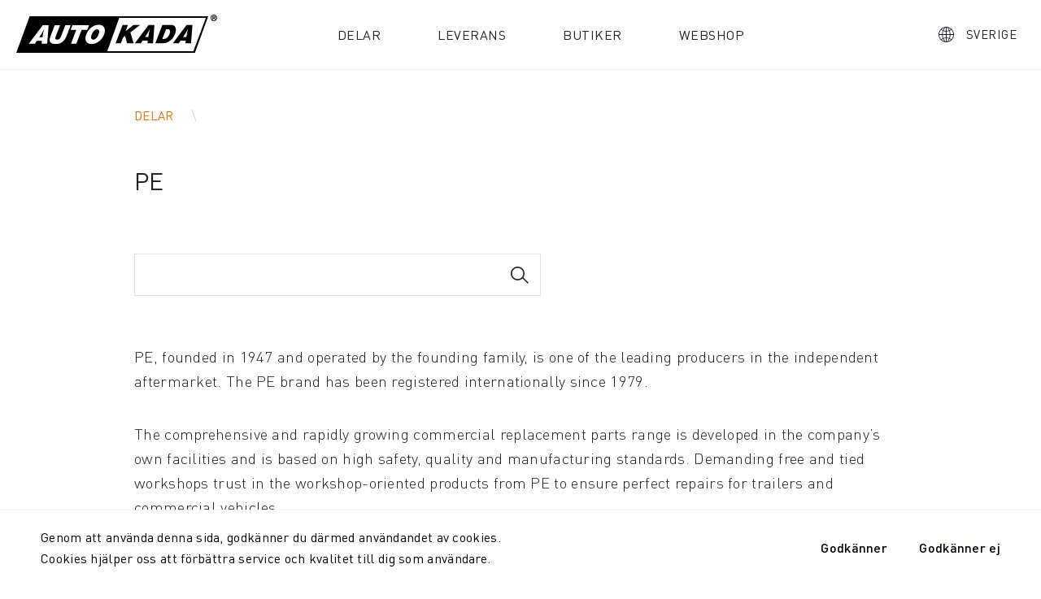

--- FILE ---
content_type: text/html; charset=UTF-8
request_url: https://autokada.se/brands/pe/
body_size: 16634
content:
    <!DOCTYPE HTML>
<html lang="sv-SE">
    <head>
        <meta http-equiv="content-type" content="text/html; charset=UTF-8" />
        <link media="all" href="https://autokada.se/wp-content/cache/autoptimize/css/autoptimize_7aac7ad8078a6113d57b0e2a67af685c.css" rel="stylesheet"><title>PE reservdelar för nyttofordon | AUTO KADA</title>
        <meta name="viewport" content="width=device-width, initial-scale=1, maximum-scale=1, user-scalable=no">
        <meta name="keywords" content="auto kada">
        <meta name="theme-color" content="#e0a977">
        <link rel="shortcut icon" href="https://autokada.se/wp-content/themes/autokada/assets/img/favicon.ico">
        <link rel="apple-touch-icon" href="https://autokada.se/wp-content/themes/autokada/assets/img/autokada-apple-250x250.png">
        <!--<link rel="manifest" href="/manifest.json">-->
        <link rel="preload" href="https://autokada.se/wp-content/themes/autokada/assets/dist/css/app.min.css" as="style">

                    <!-- Google Tag Manager -->
            <script defer src="[data-uri]"></script>
            <!-- End Google Tag Manager -->
        
        <meta name='robots' content='index, follow, max-image-preview:large, max-snippet:-1, max-video-preview:-1' />
<link rel="alternate" hreflang="sv" href="https://autokada.se/brands/pe/" />
<link rel="alternate" hreflang="x-default" href="https://autokada.se/brands/pe/" />

	<!-- This site is optimized with the Yoast SEO plugin v21.8 - https://yoast.com/wordpress/plugins/seo/ -->
	<meta name="description" content="PE reservdelar för Mercedes-Benz, MAN, DAF och andra nyttofordon. Tysk ingenjörskonst och precision – autokada.se" />
	<link rel="canonical" href="https://autokada.se/brands/pe/" />
	<meta property="og:locale" content="sv_SE" />
	<meta property="og:type" content="article" />
	<meta property="og:title" content="PE reservdelar för nyttofordon | AUTO KADA" />
	<meta property="og:description" content="PE reservdelar för Mercedes-Benz, MAN, DAF och andra nyttofordon. Tysk ingenjörskonst och precision – autokada.se" />
	<meta property="og:url" content="https://autokada.se/brands/pe/" />
	<meta property="og:site_name" content="Autokada" />
	<meta property="article:publisher" content="https://www.facebook.com/AutoKada/" />
	<meta property="article:modified_time" content="2025-11-04T11:43:50+00:00" />
	<meta property="og:image" content="https://autokada.se/wp-content/uploads/2019/10/Pe-logo.png" />
	<meta property="og:image:width" content="300" />
	<meta property="og:image:height" content="200" />
	<meta property="og:image:type" content="image/png" />
	<meta name="twitter:card" content="summary_large_image" />
	<meta name="twitter:label1" content="Beräknad lästid" />
	<meta name="twitter:data1" content="2 minuter" />
	<script type="application/ld+json" class="yoast-schema-graph">{"@context":"https://schema.org","@graph":[{"@type":"WebPage","@id":"https://autokada.se/brands/pe/","url":"https://autokada.se/brands/pe/","name":"PE reservdelar för nyttofordon | AUTO KADA","isPartOf":{"@id":"https://autokada.se/#website"},"primaryImageOfPage":{"@id":"https://autokada.se/brands/pe/#primaryimage"},"image":{"@id":"https://autokada.se/brands/pe/#primaryimage"},"thumbnailUrl":"https://autokada.se/wp-content/uploads/2019/10/Pe-logo.png","datePublished":"2020-07-23T08:02:51+00:00","dateModified":"2025-11-04T11:43:50+00:00","description":"PE reservdelar för Mercedes-Benz, MAN, DAF och andra nyttofordon. Tysk ingenjörskonst och precision – autokada.se","breadcrumb":{"@id":"https://autokada.se/brands/pe/#breadcrumb"},"inLanguage":"sv-SE","potentialAction":[{"@type":"ReadAction","target":["https://autokada.se/brands/pe/"]}]},{"@type":"ImageObject","inLanguage":"sv-SE","@id":"https://autokada.se/brands/pe/#primaryimage","url":"https://autokada.se/wp-content/uploads/2019/10/Pe-logo.png","contentUrl":"https://autokada.se/wp-content/uploads/2019/10/Pe-logo.png","width":300,"height":200},{"@type":"BreadcrumbList","@id":"https://autokada.se/brands/pe/#breadcrumb","itemListElement":[{"@type":"ListItem","position":1,"name":"Home","item":"https://autokada.se/"},{"@type":"ListItem","position":2,"name":"PE"}]},{"@type":"WebSite","@id":"https://autokada.se/#website","url":"https://autokada.se/","name":"Autokada","description":"Autokada","publisher":{"@id":"https://autokada.se/#organization"},"potentialAction":[{"@type":"SearchAction","target":{"@type":"EntryPoint","urlTemplate":"https://autokada.se/?s={search_term_string}"},"query-input":"required name=search_term_string"}],"inLanguage":"sv-SE"},{"@type":"Organization","@id":"https://autokada.se/#organization","name":"Autokada","url":"https://autokada.se/","logo":{"@type":"ImageObject","inLanguage":"sv-SE","@id":"https://autokada.se/#/schema/logo/image/","url":"","contentUrl":"","caption":"Autokada"},"image":{"@id":"https://autokada.se/#/schema/logo/image/"},"sameAs":["https://www.facebook.com/AutoKada/"]}]}</script>
	<!-- / Yoast SEO plugin. -->


<script defer src="[data-uri]"></script>






<script defer type="text/javascript" src="https://autokada.se/wp-content/plugins/svg-support/vendor/DOMPurify/DOMPurify.min.js?ver=2.5.8" id="bodhi-dompurify-library-js"></script>
<script defer id="jquery-core-js-extra" src="[data-uri]"></script>
<script type="text/javascript" src="https://autokada.se/wp-includes/js/jquery/jquery.min.js?ver=3.7.1" id="jquery-core-js"></script>
<script defer type="text/javascript" src="https://autokada.se/wp-includes/js/jquery/jquery-migrate.min.js?ver=3.4.1" id="jquery-migrate-js"></script>
<script defer id="bodhi_svg_inline-js-extra" src="[data-uri]"></script>
<script defer type="text/javascript" src="https://autokada.se/wp-content/plugins/svg-support/js/min/svgs-inline-min.js" id="bodhi_svg_inline-js"></script>
<script defer id="bodhi_svg_inline-js-after" src="[data-uri]"></script>
<script defer src="data:text/javascript;base64,"></script><link rel="https://api.w.org/" href="https://autokada.se/wp-json/" /><link rel="EditURI" type="application/rsd+xml" title="RSD" href="https://autokada.se/xmlrpc.php?rsd" />
<meta name="generator" content="WordPress 6.4.2" />
<link rel='shortlink' href='https://autokada.se/?p=2200' />
<link rel="alternate" type="application/json+oembed" href="https://autokada.se/wp-json/oembed/1.0/embed?url=https%3A%2F%2Fautokada.se%2Fbrands%2Fpe%2F" />
<link rel="alternate" type="text/xml+oembed" href="https://autokada.se/wp-json/oembed/1.0/embed?url=https%3A%2F%2Fautokada.se%2Fbrands%2Fpe%2F&#038;format=xml" />
<meta name="generator" content="Redux 4.5.6" /><meta name="generator" content="WPML ver:4.7.1 stt:50;" />
<meta name="generator" content="Powered by WPBakery Page Builder - drag and drop page builder for WordPress."/>
<link rel="icon" href="https://autokada.se/wp-content/uploads/2019/10/cropped-AUTOKADA-web-logo-32x32.jpg" sizes="32x32" />
<link rel="icon" href="https://autokada.se/wp-content/uploads/2019/10/cropped-AUTOKADA-web-logo-192x192.jpg" sizes="192x192" />
<link rel="apple-touch-icon" href="https://autokada.se/wp-content/uploads/2019/10/cropped-AUTOKADA-web-logo-180x180.jpg" />
<meta name="msapplication-TileImage" content="https://autokada.se/wp-content/uploads/2019/10/cropped-AUTOKADA-web-logo-270x270.jpg" />
<noscript><style> .wpb_animate_when_almost_visible { opacity: 1; }</style></noscript>
    </head>
<body class="parts-template-default single single-parts postid-2200 wpb-js-composer js-comp-ver-7.3 vc_responsive">
    <!-- Google Tag Manager (noscript) -->
    <noscript><iframe src="https://www.googletagmanager.com/ns.html?id=GTM-KXFHVZT"
                      height="0" width="0" style="display:none;visibility:hidden"></iframe></noscript>
    <!-- End Google Tag Manager (noscript) -->


<div class="ak-lightbox hidden visuallyhidden" data-modal="select-country">
    <div class="scroll">
        <div class="content ak-select-country">

            <a href="#" class="is-close" data-modal-trigger="select-country">
                <svg width="20px" height="21px">
                    <path
                        d="M19.546,18.632 L18.132,20.046 L10.000,11.914 L1.868,20.046 L0.454,18.632 L8.586,10.500 L0.454,2.368 L1.868,0.954 L10.000,9.086 L18.132,0.954 L19.546,2.368 L11.414,10.500 L19.546,18.632 Z">
                    </path>
                </svg>
            </a>
            <div class="lazyload image" data-bg="https://autokada.se/wp-content/uploads/2019/10/IMG_3968-1024x736-1.jpg" style="background-image: url(data:image/svg+xml,%3Csvg%20xmlns=%22http://www.w3.org/2000/svg%22%20viewBox=%220%200%20500%20300%22%3E%3C/svg%3E);">
            </div>

            <div class="countries">
                <h3>SELECT YOUR COUNTRY</h3>
                <div class="items-list">
                    <ul class="born-reset">
                        <li><a href="https://autokada.se"><img src="https://autokada.se/wp-content/uploads/2025/12/autokada_flag-se.webp" alt=""><span>Sverige</span></a></li><li><a href="https://autokada.lv"><noscript><img src="https://autokada.se/wp-content/uploads/2025/12/autokada_flag-lv.webp" alt=""></noscript><img class="lazyload" src='data:image/svg+xml,%3Csvg%20xmlns=%22http://www.w3.org/2000/svg%22%20viewBox=%220%200%20210%20140%22%3E%3C/svg%3E' data-src="https://autokada.se/wp-content/uploads/2025/12/autokada_flag-lv.webp" alt=""><span>Latvija</span></a></li><li><a href="http://www.autokada.lt"><noscript><img src="https://autokada.se/wp-content/uploads/2025/12/autokada_flag-lt.webp" alt=""></noscript><img class="lazyload" src='data:image/svg+xml,%3Csvg%20xmlns=%22http://www.w3.org/2000/svg%22%20viewBox=%220%200%20210%20140%22%3E%3C/svg%3E' data-src="https://autokada.se/wp-content/uploads/2025/12/autokada_flag-lt.webp" alt=""><span>Lietuva</span></a></li><li><a href="http://www.autokada.ee"><noscript><img src="https://autokada.se/wp-content/uploads/2025/12/autokada_flag-ee.webp" alt=""></noscript><img class="lazyload" src='data:image/svg+xml,%3Csvg%20xmlns=%22http://www.w3.org/2000/svg%22%20viewBox=%220%200%20210%20140%22%3E%3C/svg%3E' data-src="https://autokada.se/wp-content/uploads/2025/12/autokada_flag-ee.webp" alt=""><span>Eesti</span></a></li><li><a href="http://autokada.no"><noscript><img src="https://autokada.se/wp-content/uploads/2025/12/autokada_flag-no.webp" alt=""></noscript><img class="lazyload" src='data:image/svg+xml,%3Csvg%20xmlns=%22http://www.w3.org/2000/svg%22%20viewBox=%220%200%20210%20140%22%3E%3C/svg%3E' data-src="https://autokada.se/wp-content/uploads/2025/12/autokada_flag-no.webp" alt=""><span>Norge</span></a></li>                    </ul>
                </div>

                <div class="lightbox-brands">
                                    </div>
            </div>

        </div>
    </div>
    <div class="bg" data-modal-trigger="add-passenger"></div>
</div>

<div class="ak-dock">

    <a href="https://autokada.se" class="logo">
                    <svg width="247px" height="47px">
                <path d="M242.842,7.986 C240.635,7.900 238.913,6.042 239.000,3.838 C239.085,1.635 240.947,-0.084 243.154,0.002 C245.361,0.088 247.083,1.946 246.997,4.150 C246.911,6.353 245.050,8.072 242.842,7.986 ZM243.123,0.805 C241.360,0.737 239.873,2.110 239.804,3.870 C239.736,5.629 241.111,7.114 242.874,7.183 C243.645,7.213 244.363,6.967 244.933,6.534 L245.099,6.394 L244.428,6.394 L243.733,5.361 C243.487,4.992 243.318,4.759 243.227,4.663 C243.137,4.567 243.041,4.501 242.939,4.466 C242.837,4.430 242.676,4.412 242.455,4.412 L242.261,4.412 L242.261,6.394 L241.301,6.394 L241.301,1.647 L243.322,1.647 C243.830,1.647 244.199,1.690 244.429,1.775 C244.659,1.860 244.844,2.011 244.982,2.229 C245.121,2.448 245.190,2.697 245.190,2.977 C245.190,3.334 245.085,3.628 244.875,3.860 C244.665,4.092 244.352,4.238 243.934,4.299 C244.142,4.420 244.314,4.552 244.449,4.697 C244.584,4.842 244.766,5.099 244.995,5.468 L245.394,6.104 L245.577,5.879 C245.941,5.384 246.166,4.778 246.192,4.118 C246.261,2.358 244.885,0.874 243.123,0.805 ZM243.834,3.596 C243.949,3.557 244.039,3.490 244.103,3.395 C244.168,3.300 244.200,3.181 244.200,3.039 C244.200,2.880 244.158,2.750 244.072,2.652 C243.987,2.554 243.866,2.492 243.711,2.466 C243.633,2.455 243.400,2.450 243.010,2.450 L242.261,2.450 L242.261,3.654 L242.971,3.654 C243.432,3.654 243.719,3.635 243.834,3.596 ZM-0.000,46.999 L16.494,2.001 L235.992,2.001 L219.675,46.999 L-0.000,46.999 ZM32.540,13.040 L15.570,35.697 L23.063,35.697 L25.312,32.271 L31.628,32.271 L31.138,35.697 L38.035,35.697 L39.793,13.040 L32.540,13.040 ZM60.300,13.040 L54.984,26.884 C54.562,27.986 53.994,29.132 53.072,29.858 C52.324,30.446 51.328,30.822 50.379,30.783 C49.614,30.753 48.663,30.525 48.267,29.858 C47.760,29.007 48.130,27.809 48.490,26.884 L53.871,13.040 L47.267,13.040 L42.194,26.319 C41.310,28.635 40.404,31.682 41.750,33.759 C43.001,35.690 45.898,36.039 48.177,36.126 C48.540,36.140 48.907,36.140 49.272,36.127 C51.844,36.028 54.486,35.239 56.563,33.759 C59.018,32.010 60.674,29.148 61.767,26.319 L66.907,13.040 L60.300,13.040 ZM69.043,13.040 L66.907,18.632 L73.804,18.632 L67.330,35.697 L73.891,35.697 L80.430,18.632 L87.350,18.632 L89.529,13.040 L69.043,13.040 ZM107.969,15.612 C107.370,14.615 106.418,13.805 105.388,13.286 C104.178,12.679 102.759,12.517 101.406,12.500 C99.836,12.478 98.243,12.769 96.757,13.286 C95.195,13.831 93.718,14.672 92.398,15.678 C90.970,16.768 89.701,18.098 88.638,19.556 C87.592,20.992 86.744,22.597 86.126,24.269 C85.530,25.876 84.977,27.579 85.013,29.295 C85.043,30.619 85.349,32.005 86.036,33.128 C86.640,34.118 87.583,34.938 88.616,35.449 C89.815,36.045 91.218,36.184 92.553,36.194 C94.141,36.207 95.748,35.911 97.247,35.384 C98.826,34.826 100.312,33.962 101.652,32.947 C103.061,31.878 104.326,30.584 105.388,29.161 C106.453,27.733 107.358,26.151 107.969,24.472 C108.543,22.888 108.989,21.195 108.947,19.511 C108.913,18.169 108.656,16.757 107.969,15.612 ZM126.666,3.917 L111.846,45.082 L217.771,45.082 L233.167,3.917 L126.666,3.917 ZM208.000,35.289 L208.489,31.888 L202.185,31.888 L199.943,35.289 L192.464,35.289 L209.397,12.798 L216.634,12.798 L214.881,35.289 L208.000,35.289 ZM211.011,17.542 C209.557,20.846 207.357,24.153 205.116,27.457 L209.133,27.457 C209.574,24.153 210.181,20.846 211.105,17.542 L211.011,17.542 ZM192.151,29.132 C190.930,30.676 189.421,31.973 187.513,33.204 C186.468,33.898 185.381,34.392 184.228,34.726 C182.962,34.972 181.655,35.175 180.211,35.175 L171.000,35.175 L179.655,12.661 L189.111,12.661 C190.621,12.661 191.752,12.773 192.663,13.017 C193.549,13.308 194.281,13.646 194.727,14.316 C195.659,15.279 196.146,16.644 196.235,18.300 C196.301,19.867 196.012,21.813 195.259,23.806 C194.414,25.819 193.394,27.656 192.151,29.132 ZM188.933,19.486 C188.511,18.388 187.712,17.875 186.468,17.875 L184.228,17.875 L179.589,29.893 L181.655,29.893 C183.074,29.893 184.339,29.309 185.582,28.212 C186.847,27.117 187.823,25.575 188.511,23.739 C189.178,21.992 189.354,20.538 188.933,19.486 ZM161.249,35.289 L161.736,31.888 L155.433,31.888 L153.191,35.289 L145.712,35.289 L162.647,12.798 L169.882,12.798 L168.128,35.289 L161.249,35.289 ZM164.258,17.542 C162.803,20.846 160.605,24.153 158.362,27.457 L162.381,27.457 C162.822,24.153 163.430,20.846 164.355,17.542 L164.258,17.542 ZM144.301,35.175 L136.244,35.175 L133.893,26.200 L131.450,27.990 L128.633,35.175 L122.151,35.175 L130.763,12.661 L137.310,12.661 L134.357,20.450 L144.234,12.661 L152.425,12.661 L140.326,21.880 L144.301,35.175 ZM98.337,29.003 C97.329,29.922 96.019,30.882 94.667,30.783 C93.661,30.709 92.561,30.005 92.154,29.068 C91.517,27.610 92.285,25.827 92.843,24.335 C93.478,22.633 94.435,20.963 95.779,19.758 C96.767,18.872 98.021,17.912 99.339,17.999 C100.315,18.064 101.376,18.744 101.783,19.646 C102.421,21.058 101.715,22.802 101.206,24.269 C100.600,26.015 99.696,27.762 98.337,29.003 ZM28.247,27.807 C30.497,24.479 32.699,21.147 34.157,17.819 L34.255,17.819 C33.326,21.147 32.718,24.479 32.275,27.807 L28.247,27.807 Z"></path>
            </svg>
            </a>

    <ul class="menu born-reset"><li id="menu-item-1957" class="menu-item menu-item-type-custom menu-item-object-custom menu-item-1957"><a href="https://autokada.se/delar">Delar</a></li>
<li id="menu-item-1958" class="menu-item menu-item-type-post_type menu-item-object-page menu-item-1958"><a href="https://autokada.se/leverans/">Leverans</a></li>
<li id="menu-item-1959" class="menu-item menu-item-type-custom menu-item-object-custom menu-item-1959"><a href="https://autokada.se/butiker">Butiker</a></li>
<li id="menu-item-1960" class="menu-item menu-item-type-custom menu-item-object-custom menu-item-1960"><a href="https://b2b.aknet.eu/">Webshop</a></li>
</ul>
    <ul class="controls born-reset">
        <li class="country">
            <a href="#" data-modal-trigger="select-country">
                <svg width="19px" height="19px">
                    <path fill-rule="evenodd" fill="rgb(255, 255, 255)"
                          d="M9.500,-0.004 C14.811,-0.004 19.004,4.188 19.004,9.500 C19.004,14.812 14.811,19.004 9.500,19.004 C4.189,19.004 -0.004,14.812 -0.004,9.500 C-0.004,4.188 4.189,-0.004 9.500,-0.004 ZM4.272,9.081 C4.328,7.879 4.664,6.369 5.223,4.859 C4.384,4.496 3.629,4.105 3.042,3.686 C1.756,5.111 0.974,6.984 0.890,9.081 L4.272,9.081 ZM0.890,9.919 C0.974,12.016 1.756,13.889 3.042,15.315 C3.629,14.895 4.384,14.504 5.223,14.141 C4.636,12.631 4.300,11.094 4.272,9.919 L0.890,9.919 ZM7.096,1.198 C5.782,1.533 4.607,2.204 3.629,3.098 C4.132,3.462 4.775,3.825 5.502,4.133 C5.921,3.071 6.481,2.036 7.096,1.198 ZM3.629,15.902 C4.607,16.796 5.782,17.467 7.096,17.774 C6.453,16.908 5.921,15.902 5.530,14.839 C4.804,15.147 4.160,15.510 3.629,15.902 ZM9.080,5.922 C8.130,5.866 7.040,5.587 5.977,5.139 C5.474,6.453 5.167,7.767 5.111,9.081 L9.080,9.081 L9.080,5.922 ZM5.111,9.919 C5.167,11.177 5.474,12.519 5.977,13.861 C7.040,13.414 8.130,13.134 9.080,13.079 L9.080,9.919 L5.111,9.919 ZM9.080,0.863 C8.800,0.863 8.521,0.890 8.213,0.946 C7.459,1.980 6.760,3.155 6.229,4.441 C7.151,4.776 8.158,5.000 9.080,5.055 L9.080,0.863 ZM9.080,13.945 C8.186,14.001 7.208,14.197 6.257,14.532 C6.760,15.789 7.431,17.020 8.213,18.054 C8.521,18.110 8.800,18.138 9.080,18.138 L9.080,13.945 ZM9.919,5.055 C10.842,5.000 11.848,4.776 12.770,4.441 C12.239,3.155 11.541,1.980 10.786,0.946 C10.478,0.890 10.199,0.863 9.919,0.863 L9.919,5.055 ZM9.919,9.081 L13.888,9.081 C13.833,7.767 13.525,6.453 13.022,5.139 C11.959,5.587 10.869,5.866 9.919,5.922 L9.919,9.081 ZM9.919,9.919 L9.919,13.079 C10.869,13.134 11.959,13.414 13.022,13.861 C13.525,12.519 13.833,11.177 13.888,9.919 L9.919,9.919 ZM9.919,18.138 C10.199,18.138 10.478,18.110 10.786,18.054 C11.568,17.020 12.239,15.789 12.743,14.532 C11.792,14.197 10.814,14.001 9.919,13.945 L9.919,18.138 ZM15.370,3.098 C14.392,2.204 13.218,1.533 11.904,1.198 C12.519,2.036 13.078,3.071 13.497,4.133 C14.224,3.825 14.867,3.462 15.370,3.098 ZM11.904,17.774 C13.218,17.467 14.392,16.796 15.370,15.902 C14.839,15.510 14.196,15.147 13.469,14.839 C13.078,15.902 12.546,16.908 11.904,17.774 ZM18.109,9.081 C18.026,6.984 17.243,5.111 15.957,3.686 C15.370,4.105 14.615,4.496 13.777,4.859 C14.335,6.369 14.671,7.879 14.727,9.081 L18.109,9.081 ZM14.727,9.919 C14.699,11.094 14.363,12.631 13.777,14.141 C14.615,14.504 15.370,14.895 15.957,15.315 C17.243,13.889 18.026,12.016 18.109,9.919 L14.727,9.919 Z">
                    </path>
                </svg>
                <span>Sverige</span>
            </a>
        </li>
            </ul>

</div>

<div class="ak-menu-mobile">

    <ul class="menu born-reset"><li id="menu-item-1957" class="menu-item menu-item-type-custom menu-item-object-custom menu-item-1957"><a href="https://autokada.se/delar">Delar</a></li>
<li id="menu-item-1958" class="menu-item menu-item-type-post_type menu-item-object-page menu-item-1958"><a href="https://autokada.se/leverans/">Leverans</a></li>
<li id="menu-item-1959" class="menu-item menu-item-type-custom menu-item-object-custom menu-item-1959"><a href="https://autokada.se/butiker">Butiker</a></li>
<li id="menu-item-1960" class="menu-item menu-item-type-custom menu-item-object-custom menu-item-1960"><a href="https://b2b.aknet.eu/">Webshop</a></li>
</ul></div>

<button class="ak-btn-menu"></button>

<div class="ak-dock-mobile">
    <a href="https://autokada.se" class="logo">
        <svg x="0px" y="0px" viewBox="0 0 100 19" style="enable-background:new 0 0 100 19;" xml:space="preserve">
					<path d="M98.3,3.2c-0.9,0-1.6-0.8-1.6-1.7c0-0.9,0.8-1.6,1.7-1.6c0.9,0,1.6,0.8,1.6,1.7C100,2.6,99.2,3.3,98.3,3.2z M98.4,0.3
					c-0.7,0-1.3,0.5-1.3,1.2c0,0.7,0.5,1.3,1.2,1.3c0.3,0,0.6-0.1,0.8-0.3l0.1-0.1H99l-0.3-0.4c-0.1-0.1-0.2-0.2-0.2-0.3
					c0,0-0.1-0.1-0.1-0.1c0,0-0.1,0-0.2,0h-0.1v0.8h-0.4V0.7h0.8c0.2,0,0.4,0,0.4,0.1c0.1,0,0.2,0.1,0.2,0.2c0.1,0.1,0.1,0.2,0.1,0.3
					c0,0.1,0,0.3-0.1,0.4c-0.1,0.1-0.2,0.2-0.4,0.2c0.1,0,0.2,0.1,0.2,0.2C99,2,99.1,2.1,99.2,2.2l0.2,0.3l0.1-0.1
					c0.1-0.2,0.2-0.4,0.2-0.7C99.7,1,99.1,0.4,98.4,0.3z M98.7,1.5c0,0,0.1,0,0.1-0.1c0,0,0-0.1,0-0.1c0-0.1,0-0.1-0.1-0.2
					c0,0-0.1-0.1-0.1-0.1c0,0-0.1,0-0.3,0h-0.3v0.5h0.3C98.6,1.5,98.7,1.5,98.7,1.5z M0,19L6.7,0.8h88.9L88.9,19H0z M13.2,5.3l-6.9,9.2
					h3l0.9-1.4h2.6l-0.2,1.4h2.8l0.7-9.2H13.2z M24.4,5.3l-2.2,5.6c-0.2,0.4-0.4,0.9-0.8,1.2c-0.3,0.2-0.7,0.4-1.1,0.4
					c-0.3,0-0.7-0.1-0.9-0.4c-0.2-0.3-0.1-0.8,0.1-1.2l2.2-5.6h-2.7l-2.1,5.4c-0.4,0.9-0.7,2.2-0.2,3c0.5,0.8,1.7,0.9,2.6,1
					c0.1,0,0.3,0,0.4,0c1,0,2.1-0.4,3-1c1-0.7,1.7-1.9,2.1-3l2.1-5.4H24.4z M28,5.3l-0.9,2.3h2.8l-2.6,6.9h2.7l2.6-6.9h2.8l0.9-2.3H28z
					 M43.7,6.3c-0.2-0.4-0.6-0.7-1-0.9c-0.5-0.2-1.1-0.3-1.6-0.3c-0.6,0-1.3,0.1-1.9,0.3c-0.6,0.2-1.2,0.6-1.8,1c-0.6,0.4-1.1,1-1.5,1.6
					c-0.4,0.6-0.8,1.2-1,1.9c-0.2,0.7-0.5,1.3-0.5,2c0,0.5,0.1,1.1,0.4,1.6c0.2,0.4,0.6,0.7,1,0.9c0.5,0.2,1.1,0.3,1.6,0.3
					c0.6,0,1.3-0.1,1.9-0.3c0.6-0.2,1.2-0.6,1.8-1c0.6-0.4,1.1-1,1.5-1.5c0.4-0.6,0.8-1.2,1-1.9c0.2-0.6,0.4-1.3,0.4-2
					C44.1,7.4,44,6.8,43.7,6.3z M51.3,1.6l-6,16.7h42.9l6.2-16.7H51.3z M84.2,14.3l0.2-1.4h-2.6l-0.9,1.4h-3l6.9-9.1h2.9L87,14.3H84.2z
					 M85.4,7.1c-0.6,1.3-1.5,2.7-2.4,4h1.6C84.8,9.8,85.1,8.4,85.4,7.1L85.4,7.1z M77.8,11.8c-0.5,0.6-1.1,1.2-1.9,1.6
					c-0.4,0.3-0.9,0.5-1.3,0.6c-0.5,0.1-1,0.2-1.6,0.2h-3.7l3.5-9.1h3.8c0.6,0,1.1,0,1.4,0.1c0.4,0.1,0.7,0.3,0.8,0.5
					c0.4,0.4,0.6,0.9,0.6,1.6c0,0.6-0.1,1.4-0.4,2.2C78.7,10.5,78.3,11.2,77.8,11.8z M76.5,7.9c-0.2-0.4-0.5-0.7-1-0.7h-0.9l-1.9,4.9
					h0.8c0.6,0,1.1-0.2,1.6-0.7c0.5-0.4,0.9-1.1,1.2-1.8C76.6,8.9,76.7,8.3,76.5,7.9z M65.3,14.3l0.2-1.4h-2.6L62,14.3h-3l6.9-9.1h2.9
					l-0.7,9.1H65.3z M66.5,7.1c-0.6,1.3-1.5,2.7-2.4,4h1.6C65.9,9.8,66.2,8.4,66.5,7.1L66.5,7.1z M58.4,14.2h-3.3l-1-3.6l-1,0.7
					l-1.1,2.9h-2.6l3.5-9.1h2.7l-1.2,3.2l4-3.2h3.3l-4.9,3.7L58.4,14.2z M39.8,11.7c-0.4,0.4-0.9,0.8-1.5,0.7c-0.4,0-0.9-0.3-1-0.7
					c-0.3-0.6,0.1-1.3,0.3-1.9c0.3-0.7,0.6-1.4,1.2-1.9c0.4-0.4,0.9-0.7,1.4-0.7c0.4,0,0.8,0.3,1,0.7c0.3,0.6,0,1.3-0.2,1.9
					C40.7,10.5,40.4,11.2,39.8,11.7z M11.4,11.3c0.9-1.3,1.8-2.7,2.4-4h0c-0.4,1.3-0.6,2.7-0.8,4H11.4z" />
				</svg>
    </a>

    
    <div class="country">
        <a href="#" data-modal-trigger="select-country">
            <svg width="25px" height="25px">
                <path fill-rule="evenodd"  fill="rgb(28, 30, 36)"
                      d="M12.500,-0.006 C19.489,-0.006 25.006,5.511 25.006,12.500 C25.006,19.489 19.489,25.006 12.500,25.006 C5.511,25.006 -0.006,19.489 -0.006,12.500 C-0.006,5.511 5.511,-0.006 12.500,-0.006 ZM5.621,11.949 C5.695,10.367 6.136,8.381 6.872,6.394 C5.768,5.916 4.775,5.402 4.002,4.850 C2.311,6.725 1.282,9.190 1.171,11.949 L5.621,11.949 ZM1.171,13.052 C1.282,15.811 2.311,18.275 4.002,20.151 C4.775,19.598 5.768,19.084 6.872,18.606 C6.099,16.620 5.658,14.597 5.621,13.052 L1.171,13.052 ZM9.337,1.576 C7.608,2.018 6.062,2.900 4.775,4.077 C5.437,4.555 6.284,5.033 7.240,5.438 C7.791,4.040 8.527,2.679 9.337,1.576 ZM4.775,20.924 C6.062,22.100 7.608,22.983 9.337,23.387 C8.490,22.247 7.791,20.924 7.277,19.526 C6.321,19.930 5.474,20.408 4.775,20.924 ZM11.948,7.792 C10.697,7.718 9.263,7.351 7.865,6.762 C7.203,8.491 6.799,10.220 6.725,11.949 L11.948,11.949 L11.948,7.792 ZM6.725,13.052 C6.799,14.707 7.203,16.473 7.865,18.239 C9.263,17.650 10.697,17.282 11.948,17.209 L11.948,13.052 L6.725,13.052 ZM11.948,1.135 C11.579,1.135 11.212,1.171 10.807,1.245 C9.815,2.605 8.894,4.151 8.196,5.843 C9.410,6.284 10.734,6.578 11.948,6.651 L11.948,1.135 ZM11.948,18.348 C10.771,18.422 9.484,18.680 8.233,19.121 C8.894,20.776 9.778,22.395 10.807,23.755 C11.212,23.829 11.579,23.866 11.948,23.866 L11.948,18.348 ZM13.051,6.651 C14.266,6.578 15.589,6.284 16.803,5.843 C16.104,4.151 15.185,2.605 14.192,1.245 C13.787,1.171 13.419,1.135 13.051,1.135 L13.051,6.651 ZM13.051,11.949 L18.274,11.949 C18.201,10.220 17.796,8.491 17.134,6.762 C15.736,7.351 14.302,7.718 13.051,7.792 L13.051,11.949 ZM13.051,13.052 L13.051,17.209 C14.302,17.282 15.736,17.650 17.134,18.239 C17.796,16.473 18.201,14.707 18.274,13.052 L13.051,13.052 ZM13.051,23.866 C13.419,23.866 13.787,23.829 14.192,23.755 C15.221,22.395 16.104,20.776 16.767,19.121 C15.516,18.680 14.229,18.422 13.051,18.348 L13.051,23.866 ZM20.224,4.077 C18.936,2.900 17.392,2.018 15.663,1.576 C16.473,2.679 17.208,4.040 17.759,5.438 C18.715,5.033 19.562,4.555 20.224,4.077 ZM15.663,23.387 C17.392,22.983 18.936,22.100 20.224,20.924 C19.524,20.408 18.679,19.930 17.723,19.526 C17.208,20.924 16.509,22.247 15.663,23.387 ZM23.828,11.949 C23.718,9.190 22.688,6.725 20.996,4.850 C20.224,5.402 19.230,5.916 18.127,6.394 C18.862,8.381 19.305,10.367 19.378,11.949 L23.828,11.949 ZM19.378,13.052 C19.340,14.597 18.899,16.620 18.127,18.606 C19.230,19.084 20.224,19.598 20.996,20.151 C22.688,18.275 23.718,15.811 23.828,13.052 L19.378,13.052 Z"></path>
            </svg>
        </a>
    </div>
</div>

<?php// $lang_code = born_get_current_language_code();?>


    <div class="ak-content-wrapper">

            
<div class="vc_row wpb_row vc_row-fluid">
    <div class="wpb_column vc_column_container vc_col-sm-12">
        <div class="vc_column-inner">
            <div class="wpb_wrapper">

                <div class="ak-page-title has-breadcrumbs has-link">
                    <div class="born-container is-narrow">
                        <div class="inner">
                            <div class="ak-breadcrumbs">
                                <a href="https://autokada.se/delar">Delar</a>
                            </div>
                            <div class="title">
                                <h1>PE</h1>
                            </div>
                                                    </div>
                    </div>
                </div>

                <div class="born-container is-narrow">
                     <div class="ak-search is-product-search born-mb-small">
                        <div class="input-wrapper is-search">
                            <form action="https://b2b.aknet.eu/search" method="get" target="_blank">
                                <input type="text" name="search" placeholder="">
                                <input type="submit">
                            </form>
                        </div>
                    </div>
                </div>

            </div>
        </div>
    </div>
</div>
            <div class="wpb-content-wrapper"><div class="vc_row wpb_row vc_row-fluid"><div class="born-container is-narrow"><div class="wpb_column vc_column_container vc_col-sm-12"><div class="vc_column-inner"><div class="wpb_wrapper">
	<div class="wpb_text_column wpb_content_element " >
		<div class="wpb_wrapper">
			<p>PE, founded in 1947 and operated by the founding family, is one of the leading producers in the independent aftermarket. The PE brand has been registered internationally since 1979.</p>
<p>The comprehensive and rapidly growing commercial replacement parts range is developed in the company’s own facilities and is based on high safety, quality and manufacturing standards. Demanding free and tied workshops trust in the workshop-oriented products from PE to ensure perfect repairs for trailers and commercial vehicles.</p>
<p>The international network of PE trading partners ensures the availability of PE replacement parts, both reliably and quickly, wherever they are needed.</p>
<h2>BOARD OF MANAGEMENT</h2>
<p>As an independent company within the BPW Group, PE concentrates on the strategic realisation of long-term company goals with short decision-making paths, a strong management team and employees open to change.</p>
<p>Identity and strategy are factors that a company must constantly face up to. Successfully managing the change and, nevertheless, maintaining continuity is a challenge that the management of PE not only support, but actively encourage.</p>
<p>Long-term and cooperative business relations are forged on the basis of the consistently high quality standard of our products.</p>
<h2>SELF-IMAGE</h2>
<p>PE want to become the world’s market leader for workshop-oriented replacement part solutions.</p>
<p>As an owner-operated company of the BPW Group, PE enable experts around the world to repair any commercial vehicle optimally and safely with our products. Wholesalers and workshops are sure of both our service and our repair-oriented product offering.</p>

		</div>
	</div>
</div></div></div></div></div><div class="vc_row wpb_row vc_row-fluid"><div class="born-container is-narrow"><div class="wpb_column vc_column_container vc_col-sm-12"><div class="vc_column-inner"><div class="wpb_wrapper">
<div class="ak-brand-links born-mt-none born-mb-medium">
    <div class="born-container">
        <div class="items-list">

            
                <div class="item">
                    <div class="icon">
                                                    <noscript><img decoding="async" src="https://autokada.se/wp-content/uploads/2019/08/DI-Home-icon-990x990.png"></noscript><img class="lazyload" decoding="async" src='data:image/svg+xml,%3Csvg%20xmlns=%22http://www.w3.org/2000/svg%22%20viewBox=%220%200%20210%20140%22%3E%3C/svg%3E' data-src="https://autokada.se/wp-content/uploads/2019/08/DI-Home-icon-990x990.png">
                                            </div>
                    <a href="http://www.original-pe.com/" target="_blank" rel="">Home page</a>
                </div>

            
                <div class="item">
                    <div class="icon">
                                                    <noscript><img decoding="async" src="https://autokada.se/wp-content/uploads/2020/07/Dok.png"></noscript><img class="lazyload" decoding="async" src='data:image/svg+xml,%3Csvg%20xmlns=%22http://www.w3.org/2000/svg%22%20viewBox=%220%200%20210%20140%22%3E%3C/svg%3E' data-src="https://autokada.se/wp-content/uploads/2020/07/Dok.png">
                                            </div>
                    <a href="https://autokada.lv/wp-content/uploads/2025/11/pe_catalogue.pdf" target="_blank" rel="">KOPPLINGSKATALOG</a>
                </div>

            

        </div>
    </div>
</div></div></div></div></div></div><div class="vc_row wpb_row vc_row-fluid"><div class="wpb_column vc_column_container vc_col-sm-12"><div class="vc_column-inner"><div class="wpb_wrapper">
<div class="ak-line-spacer born-mt-none born-mb-small"></div></div></div></div></div>
</div>
            

<div class="vc_row wpb_row vc_row-fluid">
    <div class="wpb_column vc_column_container vc_col-sm-12">
        <div class="vc_column-inner">
            <div class="wpb_wrapper">
                <div class="born-container is-narrow">

                    <div class="ak-category-list born-mb-medium">
                        <!-- <div class="born-container"> -->
                            <ul class="items-list born-reset">
                                
                                    <li><a href="https://autokada.se/delar/axlar/">Axlar</a></li>

                                
                                    <li><a href="https://autokada.se/delar/bromsar/">Bromsar</a></li>

                                
                                    <li><a href="https://autokada.se/delar/el-artiklar/">El artiklar</a></li>

                                
                                    <li><a href="https://autokada.se/delar/fjadring-och-styrning/">Fjädring och styrning</a></li>

                                
                                    <li><a href="https://autokada.se/delar/kraftoverforing-transmission/">Kraftöverföring/Transmission</a></li>

                                
                                    <li><a href="https://autokada.se/delar/luft-broms-system/">Luft broms system</a></li>

                                                            </ul>
                        <!-- </div> -->
                    </div>

                </div>
            </div>
        </div>
    </div>
</div>









            

    <div class="ak-cookies" style="display: none;">
        <div class="container">
            <div>
                <div style="caret-color: #000000; color: #000000;">Genom att använda denna sida, godkänner du därmed användandet av cookies.</div>
<div style="caret-color: #000000; color: #000000;">Cookies hjälper oss att förbättra service och kvalitet till dig som användare.</div>            </div>
            <div>
                <a href="#" data-consent="yes">Godkänner</a>
                <a href="#" data-consent="no"><span style="caret-color: #000000; color: #000000; background-color: #fefefc;">Godkänner ej</span></a>
            </div>
        </div>
    </div>

<div class="ak-footer">
    <div class="born-container is-narrow">
        
            <div class="row is-top">
                <div class="footer-menu">
                    <ul class="born-reset"><li id="menu-item-1968" class="menu-item menu-item-type-custom menu-item-object-custom menu-item-1968"><a href="https://autokada.se/delar">Delar</a></li>
<li id="menu-item-1961" class="menu-item menu-item-type-post_type menu-item-object-page menu-item-1961"><a href="https://autokada.se/leverans/">Leverans</a></li>
<li id="menu-item-1969" class="menu-item menu-item-type-custom menu-item-object-custom menu-item-1969"><a href="https://autokada.se/butiker">Butiker</a></li>
<li id="menu-item-2400" class="menu-item menu-item-type-post_type menu-item-object-page menu-item-2400"><a href="https://autokada.se/villkor/">VILLKOR</a></li>
</ul>                    <ul class="born-reset"><li id="menu-item-1962" class="menu-item menu-item-type-post_type menu-item-object-page menu-item-1962"><a href="https://autokada.se/om-oss/">Om oss</a></li>
<li id="menu-item-1970" class="menu-item menu-item-type-custom menu-item-object-custom menu-item-1970"><a href="https://autokada.se/lediga-tjanster">Lediga tjänster</a></li>
<li id="menu-item-1964" class="menu-item menu-item-type-post_type menu-item-object-page menu-item-1964"><a href="https://autokada.se/intregritetspolicy/">Intregritetspolicy</a></li>
<li id="menu-item-3148" class="menu-item menu-item-type-post_type menu-item-object-page menu-item-3148"><a href="https://autokada.se/vanliga-fragor/">Vanliga frågor</a></li>
</ul>                    <ul class="born-reset"><li id="menu-item-1965" class="menu-item menu-item-type-post_type menu-item-object-page menu-item-1965"><a href="https://autokada.se/kontakt-kontakt-satt/">Kontakt/Kontakt sätt</a></li>
<li id="menu-item-1966" class="menu-item menu-item-type-post_type menu-item-object-page menu-item-1966"><a href="https://autokada.se/nyheter/">Nyheter</a></li>
<li id="menu-item-1967" class="menu-item menu-item-type-post_type menu-item-object-page menu-item-1967"><a href="https://autokada.se/reuturer-reklamationer/">Reuturer / Reklamationer</a></li>
</ul>                </div>
                <div class="footer-logo">
                    <a href="https://autokada.se" class="logo">
                        <noscript><img src="https://autokada.se/wp-content/themes/autokada/assets/img/logo-autokada-1.svg" alt="AutoKada"></noscript><img class="lazyload" src='data:image/svg+xml,%3Csvg%20xmlns=%22http://www.w3.org/2000/svg%22%20viewBox=%220%200%20210%20140%22%3E%3C/svg%3E' data-src="https://autokada.se/wp-content/themes/autokada/assets/img/logo-autokada-1.svg" alt="AutoKada">
                    </a>
                </div>
            </div>
            <div class="row is-bottom">
                <div class="left">
                    <div class="copyright">
                        <span>© AUTO KADA 2025</span>
                        <a href="" class="privacy"></a>
                    </div>
                    <div class="footer-brands">
                                            </div>
                </div>
                <div class="right">
                    <div class="ak-social">
                        <a href="https://www.instagram.com/" target="_blank">
                            <svg width="18px" height="18px">
                                <path d="M12.375,18.000 L5.625,18.000 C2.519,18.000 0.000,15.481 0.000,12.375 L0.000,5.625 C0.000,2.519 2.519,-0.000 5.625,-0.000 L12.375,-0.000 C15.481,-0.000 18.000,2.519 18.000,5.625 L18.000,12.375 C18.000,15.481 15.481,18.000 12.375,18.000 ZM16.312,5.625 C16.312,3.454 14.546,1.688 12.375,1.688 L5.625,1.688 C3.454,1.688 1.687,3.454 1.687,5.625 L1.687,12.375 C1.687,14.546 3.454,16.312 5.625,16.312 L12.375,16.312 C14.546,16.312 16.312,14.546 16.312,12.375 L16.312,5.625 ZM13.838,4.762 C13.506,4.762 13.238,4.494 13.238,4.163 C13.238,3.831 13.506,3.563 13.838,3.563 C14.169,3.563 14.437,3.831 14.437,4.163 C14.437,4.494 14.169,4.762 13.838,4.762 ZM9.000,13.500 C6.515,13.500 4.500,11.485 4.500,9.000 C4.500,6.515 6.515,4.500 9.000,4.500 C11.485,4.500 13.500,6.515 13.500,9.000 C13.500,11.485 11.485,13.500 9.000,13.500 ZM9.000,6.187 C7.450,6.187 6.188,7.449 6.188,9.000 C6.188,10.550 7.450,11.812 9.000,11.812 C10.550,11.812 11.812,10.550 11.812,9.000 C11.812,7.449 10.550,6.187 9.000,6.187 Z"></path>
                            </svg>
                        </a>
                        <a href="https://www.facebook.com/AutoKadaSverige" target="_blank">
                            <svg width="8px" height="16px">
                                <path d="M1.729,3.099 C1.729,3.502 1.729,5.302 1.729,5.302 L-0.000,5.302 L-0.000,7.995 L1.729,7.995 L1.729,16.000 L5.281,16.000 L5.281,7.996 L7.665,7.996 C7.665,7.996 7.888,6.704 7.996,5.292 C7.686,5.292 5.295,5.292 5.295,5.292 C5.295,5.292 5.295,3.725 5.295,3.450 C5.295,3.175 5.682,2.804 6.065,2.804 C6.447,2.804 7.253,2.804 8.000,2.804 C8.000,2.438 8.000,1.171 8.000,0.000 C7.003,0.000 5.869,0.000 5.369,0.000 C1.641,0.000 1.729,2.697 1.729,3.099 Z"></path>
                            </svg>
                        </a>
                    </div>
                </div>
            </div>

    </div>
</div>


<script defer src="[data-uri]"></script><script type="text/html" id="wpb-modifications"> window.wpbCustomElement = 1; </script><noscript><style>.lazyload{display:none;}</style></noscript><script data-noptimize="1">window.lazySizesConfig=window.lazySizesConfig||{};window.lazySizesConfig.loadMode=1;</script><script defer data-noptimize="1" src='https://autokada.se/wp-content/plugins/autoptimize/classes/external/js/lazysizes.min.js?ao_version=3.1.13'></script><script defer id="autokada-js-extra" src="[data-uri]"></script>
<script defer type="text/javascript" src="https://autokada.se/wp-content/themes/autokada/assets/dist/js/app.min.js?ver=1.0.8" id="autokada-js"></script>
<script defer type="text/javascript" src="https://autokada.se/wp-includes/js/comment-reply.min.js?ver=6.4.2" id="comment-reply-js" data-wp-strategy="async"></script>
<script defer type="text/javascript" src="https://autokada.se/wp-content/plugins/js_composer/assets/js/dist/js_composer_front.min.js?ver=7.3" id="wpb_composer_front_js-js"></script>
<script defer src="data:text/javascript;base64,"></script>
</body>

</html>    </div>





--- FILE ---
content_type: text/plain
request_url: https://www.google-analytics.com/j/collect?v=1&_v=j102&a=594025157&t=pageview&_s=1&dl=https%3A%2F%2Fautokada.se%2Fbrands%2Fpe%2F&ul=en-us%40posix&dt=PE%20reservdelar%20f%C3%B6r%20nyttofordon%20%7C%20AUTO%20KADA&sr=1280x720&vp=1280x720&_u=YEBAAEABAAAAACAAI~&jid=2140039131&gjid=924473048&cid=2027718925.1769909605&tid=UA-153112587-2&_gid=959628860.1769909605&_r=1&_slc=1&gtm=45He61r1n81KXFHVZTv831054835za200zd831054835&gcd=13l3l3l3l1l1&dma=0&tag_exp=103116026~103200004~104527907~104528500~104684208~104684211~115495940~115938466~115938469~116185181~116185182~116988315~117041587&z=238059291
body_size: -449
content:
2,cG-15D139CBNX